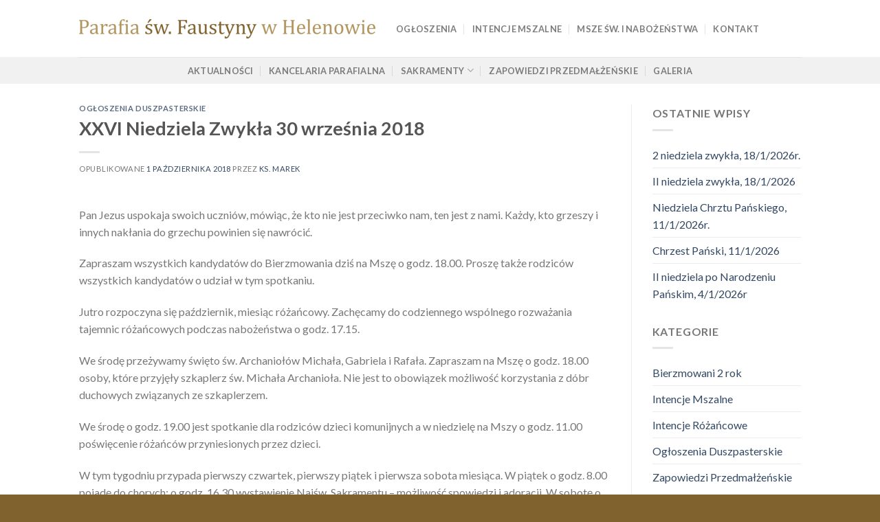

--- FILE ---
content_type: text/html; charset=UTF-8
request_url: https://faustynahelenow.pl/ogloszenia/xxvi-niedziela-zwykla-30-wrzesnia-2018/
body_size: 13894
content:
<!DOCTYPE html> <!--[if IE 9 ]><html lang="pl-PL" class="ie9 loading-site no-js"> <![endif]--> <!--[if IE 8 ]><html lang="pl-PL" class="ie8 loading-site no-js"> <![endif]--> <!--[if (gte IE 9)|!(IE)]><!--><html lang="pl-PL" class="loading-site no-js"> <!--<![endif]--><head><meta charset="UTF-8" /><meta name="viewport" content="width=device-width, initial-scale=1.0, maximum-scale=1.0, user-scalable=no" /><link rel="profile" href="https://gmpg.org/xfn/11" /><link rel="pingback" href="https://faustynahelenow.pl/xmlrpc.php" /> <script defer src="[data-uri]"></script> <title>XXVI Niedziela Zwykła 30 września 2018 &#8211; Parafia św. Faustyny w Helenowie</title><meta name='robots' content='max-image-preview:large' /><link href='https://fonts.gstatic.com' crossorigin='anonymous' rel='preconnect' /><link rel="alternate" type="application/rss+xml" title="Parafia św. Faustyny w Helenowie &raquo; Kanał z wpisami" href="https://faustynahelenow.pl/feed/" /><link rel="alternate" type="application/rss+xml" title="Parafia św. Faustyny w Helenowie &raquo; Kanał z komentarzami" href="https://faustynahelenow.pl/comments/feed/" /> <script defer src="[data-uri]"></script> <style id='wp-emoji-styles-inline-css' type='text/css'>img.wp-smiley, img.emoji {
		display: inline !important;
		border: none !important;
		box-shadow: none !important;
		height: 1em !important;
		width: 1em !important;
		margin: 0 0.07em !important;
		vertical-align: -0.1em !important;
		background: none !important;
		padding: 0 !important;
	}</style><link rel='stylesheet' id='wp-block-library-css' href='https://faustynahelenow.pl/wp-includes/css/dist/block-library/style.min.css?ver=6.4.3' type='text/css' media='all' /><style id='classic-theme-styles-inline-css' type='text/css'>/*! This file is auto-generated */
.wp-block-button__link{color:#fff;background-color:#32373c;border-radius:9999px;box-shadow:none;text-decoration:none;padding:calc(.667em + 2px) calc(1.333em + 2px);font-size:1.125em}.wp-block-file__button{background:#32373c;color:#fff;text-decoration:none}</style><style id='global-styles-inline-css' type='text/css'>body{--wp--preset--color--black: #000000;--wp--preset--color--cyan-bluish-gray: #abb8c3;--wp--preset--color--white: #ffffff;--wp--preset--color--pale-pink: #f78da7;--wp--preset--color--vivid-red: #cf2e2e;--wp--preset--color--luminous-vivid-orange: #ff6900;--wp--preset--color--luminous-vivid-amber: #fcb900;--wp--preset--color--light-green-cyan: #7bdcb5;--wp--preset--color--vivid-green-cyan: #00d084;--wp--preset--color--pale-cyan-blue: #8ed1fc;--wp--preset--color--vivid-cyan-blue: #0693e3;--wp--preset--color--vivid-purple: #9b51e0;--wp--preset--gradient--vivid-cyan-blue-to-vivid-purple: linear-gradient(135deg,rgba(6,147,227,1) 0%,rgb(155,81,224) 100%);--wp--preset--gradient--light-green-cyan-to-vivid-green-cyan: linear-gradient(135deg,rgb(122,220,180) 0%,rgb(0,208,130) 100%);--wp--preset--gradient--luminous-vivid-amber-to-luminous-vivid-orange: linear-gradient(135deg,rgba(252,185,0,1) 0%,rgba(255,105,0,1) 100%);--wp--preset--gradient--luminous-vivid-orange-to-vivid-red: linear-gradient(135deg,rgba(255,105,0,1) 0%,rgb(207,46,46) 100%);--wp--preset--gradient--very-light-gray-to-cyan-bluish-gray: linear-gradient(135deg,rgb(238,238,238) 0%,rgb(169,184,195) 100%);--wp--preset--gradient--cool-to-warm-spectrum: linear-gradient(135deg,rgb(74,234,220) 0%,rgb(151,120,209) 20%,rgb(207,42,186) 40%,rgb(238,44,130) 60%,rgb(251,105,98) 80%,rgb(254,248,76) 100%);--wp--preset--gradient--blush-light-purple: linear-gradient(135deg,rgb(255,206,236) 0%,rgb(152,150,240) 100%);--wp--preset--gradient--blush-bordeaux: linear-gradient(135deg,rgb(254,205,165) 0%,rgb(254,45,45) 50%,rgb(107,0,62) 100%);--wp--preset--gradient--luminous-dusk: linear-gradient(135deg,rgb(255,203,112) 0%,rgb(199,81,192) 50%,rgb(65,88,208) 100%);--wp--preset--gradient--pale-ocean: linear-gradient(135deg,rgb(255,245,203) 0%,rgb(182,227,212) 50%,rgb(51,167,181) 100%);--wp--preset--gradient--electric-grass: linear-gradient(135deg,rgb(202,248,128) 0%,rgb(113,206,126) 100%);--wp--preset--gradient--midnight: linear-gradient(135deg,rgb(2,3,129) 0%,rgb(40,116,252) 100%);--wp--preset--font-size--small: 13px;--wp--preset--font-size--medium: 20px;--wp--preset--font-size--large: 36px;--wp--preset--font-size--x-large: 42px;--wp--preset--spacing--20: 0.44rem;--wp--preset--spacing--30: 0.67rem;--wp--preset--spacing--40: 1rem;--wp--preset--spacing--50: 1.5rem;--wp--preset--spacing--60: 2.25rem;--wp--preset--spacing--70: 3.38rem;--wp--preset--spacing--80: 5.06rem;--wp--preset--shadow--natural: 6px 6px 9px rgba(0, 0, 0, 0.2);--wp--preset--shadow--deep: 12px 12px 50px rgba(0, 0, 0, 0.4);--wp--preset--shadow--sharp: 6px 6px 0px rgba(0, 0, 0, 0.2);--wp--preset--shadow--outlined: 6px 6px 0px -3px rgba(255, 255, 255, 1), 6px 6px rgba(0, 0, 0, 1);--wp--preset--shadow--crisp: 6px 6px 0px rgba(0, 0, 0, 1);}:where(.is-layout-flex){gap: 0.5em;}:where(.is-layout-grid){gap: 0.5em;}body .is-layout-flow > .alignleft{float: left;margin-inline-start: 0;margin-inline-end: 2em;}body .is-layout-flow > .alignright{float: right;margin-inline-start: 2em;margin-inline-end: 0;}body .is-layout-flow > .aligncenter{margin-left: auto !important;margin-right: auto !important;}body .is-layout-constrained > .alignleft{float: left;margin-inline-start: 0;margin-inline-end: 2em;}body .is-layout-constrained > .alignright{float: right;margin-inline-start: 2em;margin-inline-end: 0;}body .is-layout-constrained > .aligncenter{margin-left: auto !important;margin-right: auto !important;}body .is-layout-constrained > :where(:not(.alignleft):not(.alignright):not(.alignfull)){max-width: var(--wp--style--global--content-size);margin-left: auto !important;margin-right: auto !important;}body .is-layout-constrained > .alignwide{max-width: var(--wp--style--global--wide-size);}body .is-layout-flex{display: flex;}body .is-layout-flex{flex-wrap: wrap;align-items: center;}body .is-layout-flex > *{margin: 0;}body .is-layout-grid{display: grid;}body .is-layout-grid > *{margin: 0;}:where(.wp-block-columns.is-layout-flex){gap: 2em;}:where(.wp-block-columns.is-layout-grid){gap: 2em;}:where(.wp-block-post-template.is-layout-flex){gap: 1.25em;}:where(.wp-block-post-template.is-layout-grid){gap: 1.25em;}.has-black-color{color: var(--wp--preset--color--black) !important;}.has-cyan-bluish-gray-color{color: var(--wp--preset--color--cyan-bluish-gray) !important;}.has-white-color{color: var(--wp--preset--color--white) !important;}.has-pale-pink-color{color: var(--wp--preset--color--pale-pink) !important;}.has-vivid-red-color{color: var(--wp--preset--color--vivid-red) !important;}.has-luminous-vivid-orange-color{color: var(--wp--preset--color--luminous-vivid-orange) !important;}.has-luminous-vivid-amber-color{color: var(--wp--preset--color--luminous-vivid-amber) !important;}.has-light-green-cyan-color{color: var(--wp--preset--color--light-green-cyan) !important;}.has-vivid-green-cyan-color{color: var(--wp--preset--color--vivid-green-cyan) !important;}.has-pale-cyan-blue-color{color: var(--wp--preset--color--pale-cyan-blue) !important;}.has-vivid-cyan-blue-color{color: var(--wp--preset--color--vivid-cyan-blue) !important;}.has-vivid-purple-color{color: var(--wp--preset--color--vivid-purple) !important;}.has-black-background-color{background-color: var(--wp--preset--color--black) !important;}.has-cyan-bluish-gray-background-color{background-color: var(--wp--preset--color--cyan-bluish-gray) !important;}.has-white-background-color{background-color: var(--wp--preset--color--white) !important;}.has-pale-pink-background-color{background-color: var(--wp--preset--color--pale-pink) !important;}.has-vivid-red-background-color{background-color: var(--wp--preset--color--vivid-red) !important;}.has-luminous-vivid-orange-background-color{background-color: var(--wp--preset--color--luminous-vivid-orange) !important;}.has-luminous-vivid-amber-background-color{background-color: var(--wp--preset--color--luminous-vivid-amber) !important;}.has-light-green-cyan-background-color{background-color: var(--wp--preset--color--light-green-cyan) !important;}.has-vivid-green-cyan-background-color{background-color: var(--wp--preset--color--vivid-green-cyan) !important;}.has-pale-cyan-blue-background-color{background-color: var(--wp--preset--color--pale-cyan-blue) !important;}.has-vivid-cyan-blue-background-color{background-color: var(--wp--preset--color--vivid-cyan-blue) !important;}.has-vivid-purple-background-color{background-color: var(--wp--preset--color--vivid-purple) !important;}.has-black-border-color{border-color: var(--wp--preset--color--black) !important;}.has-cyan-bluish-gray-border-color{border-color: var(--wp--preset--color--cyan-bluish-gray) !important;}.has-white-border-color{border-color: var(--wp--preset--color--white) !important;}.has-pale-pink-border-color{border-color: var(--wp--preset--color--pale-pink) !important;}.has-vivid-red-border-color{border-color: var(--wp--preset--color--vivid-red) !important;}.has-luminous-vivid-orange-border-color{border-color: var(--wp--preset--color--luminous-vivid-orange) !important;}.has-luminous-vivid-amber-border-color{border-color: var(--wp--preset--color--luminous-vivid-amber) !important;}.has-light-green-cyan-border-color{border-color: var(--wp--preset--color--light-green-cyan) !important;}.has-vivid-green-cyan-border-color{border-color: var(--wp--preset--color--vivid-green-cyan) !important;}.has-pale-cyan-blue-border-color{border-color: var(--wp--preset--color--pale-cyan-blue) !important;}.has-vivid-cyan-blue-border-color{border-color: var(--wp--preset--color--vivid-cyan-blue) !important;}.has-vivid-purple-border-color{border-color: var(--wp--preset--color--vivid-purple) !important;}.has-vivid-cyan-blue-to-vivid-purple-gradient-background{background: var(--wp--preset--gradient--vivid-cyan-blue-to-vivid-purple) !important;}.has-light-green-cyan-to-vivid-green-cyan-gradient-background{background: var(--wp--preset--gradient--light-green-cyan-to-vivid-green-cyan) !important;}.has-luminous-vivid-amber-to-luminous-vivid-orange-gradient-background{background: var(--wp--preset--gradient--luminous-vivid-amber-to-luminous-vivid-orange) !important;}.has-luminous-vivid-orange-to-vivid-red-gradient-background{background: var(--wp--preset--gradient--luminous-vivid-orange-to-vivid-red) !important;}.has-very-light-gray-to-cyan-bluish-gray-gradient-background{background: var(--wp--preset--gradient--very-light-gray-to-cyan-bluish-gray) !important;}.has-cool-to-warm-spectrum-gradient-background{background: var(--wp--preset--gradient--cool-to-warm-spectrum) !important;}.has-blush-light-purple-gradient-background{background: var(--wp--preset--gradient--blush-light-purple) !important;}.has-blush-bordeaux-gradient-background{background: var(--wp--preset--gradient--blush-bordeaux) !important;}.has-luminous-dusk-gradient-background{background: var(--wp--preset--gradient--luminous-dusk) !important;}.has-pale-ocean-gradient-background{background: var(--wp--preset--gradient--pale-ocean) !important;}.has-electric-grass-gradient-background{background: var(--wp--preset--gradient--electric-grass) !important;}.has-midnight-gradient-background{background: var(--wp--preset--gradient--midnight) !important;}.has-small-font-size{font-size: var(--wp--preset--font-size--small) !important;}.has-medium-font-size{font-size: var(--wp--preset--font-size--medium) !important;}.has-large-font-size{font-size: var(--wp--preset--font-size--large) !important;}.has-x-large-font-size{font-size: var(--wp--preset--font-size--x-large) !important;}
.wp-block-navigation a:where(:not(.wp-element-button)){color: inherit;}
:where(.wp-block-post-template.is-layout-flex){gap: 1.25em;}:where(.wp-block-post-template.is-layout-grid){gap: 1.25em;}
:where(.wp-block-columns.is-layout-flex){gap: 2em;}:where(.wp-block-columns.is-layout-grid){gap: 2em;}
.wp-block-pullquote{font-size: 1.5em;line-height: 1.6;}</style><link rel='stylesheet' id='contact-form-7-css' href='https://faustynahelenow.pl/wp-content/cache/autoptimize/css/autoptimize_single_fc2e6559fc8d9fc13c67481ff30d7cc8.css?ver=5.0.1' type='text/css' media='all' /><link rel='stylesheet' id='flatsome-icons-css' href='https://faustynahelenow.pl/wp-content/cache/autoptimize/css/autoptimize_single_0a562076dc9cf2d69817b7fc435b06cb.css?ver=3.3' type='text/css' media='all' /><link rel='stylesheet' id='upw_theme_standard-css' href='https://faustynahelenow.pl/wp-content/plugins/ultimate-posts-widget/css/upw-theme-standard.min.css?ver=6.4.3' type='text/css' media='all' /><link rel='stylesheet' id='flatsome-main-css' href='https://faustynahelenow.pl/wp-content/cache/autoptimize/css/autoptimize_single_d997c414329d80844ea4442598e9823e.css?ver=3.5.2' type='text/css' media='all' /><link rel='stylesheet' id='flatsome-style-css' href='https://faustynahelenow.pl/wp-content/themes/flatsome-child/style.css?ver=3.5.2' type='text/css' media='all' /> <script defer src="[data-uri]"></script><script defer type="text/javascript" src="https://faustynahelenow.pl/wp-includes/js/jquery/jquery.min.js?ver=3.7.1" id="jquery-core-js"></script> <script defer type="text/javascript" src="https://faustynahelenow.pl/wp-includes/js/jquery/jquery-migrate.min.js?ver=3.4.1" id="jquery-migrate-js"></script> <link rel="https://api.w.org/" href="https://faustynahelenow.pl/wp-json/" /><link rel="alternate" type="application/json" href="https://faustynahelenow.pl/wp-json/wp/v2/posts/328" /><link rel="EditURI" type="application/rsd+xml" title="RSD" href="https://faustynahelenow.pl/xmlrpc.php?rsd" /><meta name="generator" content="WordPress 6.4.3" /><link rel="canonical" href="https://faustynahelenow.pl/ogloszenia/xxvi-niedziela-zwykla-30-wrzesnia-2018/" /><link rel='shortlink' href='https://faustynahelenow.pl/?p=328' /><link rel="alternate" type="application/json+oembed" href="https://faustynahelenow.pl/wp-json/oembed/1.0/embed?url=https%3A%2F%2Ffaustynahelenow.pl%2Fogloszenia%2Fxxvi-niedziela-zwykla-30-wrzesnia-2018%2F" /><link rel="alternate" type="text/xml+oembed" href="https://faustynahelenow.pl/wp-json/oembed/1.0/embed?url=https%3A%2F%2Ffaustynahelenow.pl%2Fogloszenia%2Fxxvi-niedziela-zwykla-30-wrzesnia-2018%2F&#038;format=xml" /><style>.bg{opacity: 0; transition: opacity 1s; -webkit-transition: opacity 1s;} .bg-loaded{opacity: 1;}</style><!--[if IE]><link rel="stylesheet" type="text/css" href="https://faustynahelenow.pl/wp-content/themes/flatsome/assets/css/ie-fallback.css"><script src="//cdnjs.cloudflare.com/ajax/libs/html5shiv/3.6.1/html5shiv.js"></script><script>var head = document.getElementsByTagName('head')[0],style = document.createElement('style');style.type = 'text/css';style.styleSheet.cssText = ':before,:after{content:none !important';head.appendChild(style);setTimeout(function(){head.removeChild(style);}, 0);</script><script src="https://faustynahelenow.pl/wp-content/themes/flatsome/assets/libs/ie-flexibility.js"></script><![endif]--> <script defer src="[data-uri]"></script> <style id="custom-css" type="text/css">:root {--primary-color: #80622e;}/* Site Width */.header-main{height: 83px}#logo img{max-height: 83px}#logo{width:431px;}.header-bottom{min-height: 10px}.header-top{min-height: 30px}.transparent .header-main{height: 30px}.transparent #logo img{max-height: 30px}.has-transparent + .page-title:first-of-type,.has-transparent + #main > .page-title,.has-transparent + #main > div > .page-title,.has-transparent + #main .page-header-wrapper:first-of-type .page-title{padding-top: 80px;}.header.show-on-scroll,.stuck .header-main{height:70px!important}.stuck #logo img{max-height: 70px!important}.header-bg-color, .header-wrapper {background-color: rgba(255,255,255,0.9)}.header-bottom {background-color: #f1f1f1}.header-bottom-nav > li > a{line-height: 16px }@media (max-width: 549px) {.header-main{height: 70px}#logo img{max-height: 70px}}/* Color */.accordion-title.active, .has-icon-bg .icon .icon-inner,.logo a, .primary.is-underline, .primary.is-link, .badge-outline .badge-inner, .nav-outline > li.active> a,.nav-outline >li.active > a, .cart-icon strong,[data-color='primary'], .is-outline.primary{color: #80622e;}/* Color !important */[data-text-color="primary"]{color: #80622e!important;}/* Background */.scroll-to-bullets a,.featured-title, .label-new.menu-item > a:after, .nav-pagination > li > .current,.nav-pagination > li > span:hover,.nav-pagination > li > a:hover,.has-hover:hover .badge-outline .badge-inner,button[type="submit"], .button.wc-forward:not(.checkout):not(.checkout-button), .button.submit-button, .button.primary:not(.is-outline),.featured-table .title,.is-outline:hover, .has-icon:hover .icon-label,.nav-dropdown-bold .nav-column li > a:hover, .nav-dropdown.nav-dropdown-bold > li > a:hover, .nav-dropdown-bold.dark .nav-column li > a:hover, .nav-dropdown.nav-dropdown-bold.dark > li > a:hover, .is-outline:hover, .tagcloud a:hover,.grid-tools a, input[type='submit']:not(.is-form), .box-badge:hover .box-text, input.button.alt,.nav-box > li > a:hover,.nav-box > li.active > a,.nav-pills > li.active > a ,.current-dropdown .cart-icon strong, .cart-icon:hover strong, .nav-line-bottom > li > a:before, .nav-line-grow > li > a:before, .nav-line > li > a:before,.banner, .header-top, .slider-nav-circle .flickity-prev-next-button:hover svg, .slider-nav-circle .flickity-prev-next-button:hover .arrow, .primary.is-outline:hover, .button.primary:not(.is-outline), input[type='submit'].primary, input[type='submit'].primary, input[type='reset'].button, input[type='button'].primary, .badge-inner{background-color: #80622e;}/* Border */.nav-vertical.nav-tabs > li.active > a,.scroll-to-bullets a.active,.nav-pagination > li > .current,.nav-pagination > li > span:hover,.nav-pagination > li > a:hover,.has-hover:hover .badge-outline .badge-inner,.accordion-title.active,.featured-table,.is-outline:hover, .tagcloud a:hover,blockquote, .has-border, .cart-icon strong:after,.cart-icon strong,.blockUI:before, .processing:before,.loading-spin, .slider-nav-circle .flickity-prev-next-button:hover svg, .slider-nav-circle .flickity-prev-next-button:hover .arrow, .primary.is-outline:hover{border-color: #80622e}.nav-tabs > li.active > a{border-top-color: #80622e}.widget_shopping_cart_content .blockUI.blockOverlay:before { border-left-color: #80622e }.woocommerce-checkout-review-order .blockUI.blockOverlay:before { border-left-color: #80622e }/* Fill */.slider .flickity-prev-next-button:hover svg,.slider .flickity-prev-next-button:hover .arrow{fill: #80622e;}/* Background Color */[data-icon-label]:after, .secondary.is-underline:hover,.secondary.is-outline:hover,.icon-label,.button.secondary:not(.is-outline),.button.alt:not(.is-outline), .badge-inner.on-sale, .button.checkout, .single_add_to_cart_button{ background-color:#b0945d; }/* Color */.secondary.is-underline,.secondary.is-link, .secondary.is-outline,.stars a.active, .star-rating:before, .woocommerce-page .star-rating:before,.star-rating span:before, .color-secondary{color: #b0945d}/* Color !important */[data-text-color="secondary"]{color: #b0945d!important;}/* Border */.secondary.is-outline:hover{border-color:#b0945d}body{font-family:"Lato", sans-serif}body{font-weight: 400}.nav > li > a {font-family:"Lato", sans-serif;}.nav > li > a {font-weight: 700;}h1,h2,h3,h4,h5,h6,.heading-font, .off-canvas-center .nav-sidebar.nav-vertical > li > a{font-family: "Lato", sans-serif;}h1,h2,h3,h4,h5,h6,.heading-font,.banner h1,.banner h2{font-weight: 700;}.alt-font{font-family: "Dancing Script", sans-serif;}.absolute-footer, html{background-color: #80622e}.label-new.menu-item > a:after{content:"New";}.label-hot.menu-item > a:after{content:"Hot";}.label-sale.menu-item > a:after{content:"Sale";}.label-popular.menu-item > a:after{content:"Popular";}</style></head><body data-rsssl=1 class="post-template-default single single-post postid-328 single-format-standard lightbox nav-dropdown-has-arrow"> <a class="skip-link screen-reader-text" href="#main">Skip to content</a><div id="wrapper"><header id="header" class="header has-sticky sticky-jump"><div class="header-wrapper"><div id="masthead" class="header-main "><div class="header-inner flex-row container logo-left medium-logo-center" role="navigation"><div id="logo" class="flex-col logo"> <a href="https://faustynahelenow.pl/" title="Parafia św. Faustyny w Helenowie - Faustyna Helenów" rel="home"> <img width="431" height="83" src="https://faustynahelenow.pl/wp-content/uploads/2018/04/logo3-1.png" class="header_logo header-logo" alt="Parafia św. Faustyny w Helenowie"/><img  width="431" height="83" src="https://faustynahelenow.pl/wp-content/uploads/2018/04/logo3-1.png" class="header-logo-dark" alt="Parafia św. Faustyny w Helenowie"/></a></div><div class="flex-col show-for-medium flex-left"><ul class="mobile-nav nav nav-left "><li class="nav-icon has-icon"> <a href="#" data-open="#main-menu" data-pos="left" data-bg="main-menu-overlay" data-color="" class="is-small" aria-controls="main-menu" aria-expanded="false"> <i class="icon-menu" ></i> </a></li></ul></div><div class="flex-col hide-for-medium flex-left
 flex-grow"><ul class="header-nav header-nav-main nav nav-left  nav-divided nav-uppercase" ><li id="menu-item-85" class="menu-item menu-item-type-taxonomy menu-item-object-category current-post-ancestor current-menu-parent current-post-parent  menu-item-85"><a href="https://faustynahelenow.pl/category/ogloszenia/" class="nav-top-link">Ogłoszenia</a></li><li id="menu-item-86" class="menu-item menu-item-type-taxonomy menu-item-object-category  menu-item-86"><a href="https://faustynahelenow.pl/category/intencje/" class="nav-top-link">Intencje Mszalne</a></li><li id="menu-item-144" class="menu-item menu-item-type-post_type menu-item-object-page  menu-item-144"><a href="https://faustynahelenow.pl/msze-sw-i-nabozenstwa/" class="nav-top-link">Msze Św. i Nabożeństwa</a></li><li id="menu-item-133" class="menu-item menu-item-type-post_type menu-item-object-page  menu-item-133"><a href="https://faustynahelenow.pl/kontakt/" class="nav-top-link">Kontakt</a></li></ul></div><div class="flex-col hide-for-medium flex-right"><ul class="header-nav header-nav-main nav nav-right  nav-divided nav-uppercase"></ul></div><div class="flex-col show-for-medium flex-right"><ul class="mobile-nav nav nav-right "></ul></div></div><div class="container"><div class="top-divider full-width"></div></div></div><div id="wide-nav" class="header-bottom wide-nav flex-has-center hide-for-medium"><div class="flex-row container"><div class="flex-col hide-for-medium flex-center"><ul class="nav header-nav header-bottom-nav nav-center  nav-divided nav-uppercase"><li id="menu-item-98" class="menu-item menu-item-type-post_type menu-item-object-page menu-item-home  menu-item-98"><a href="https://faustynahelenow.pl/" class="nav-top-link">Aktualności</a></li><li id="menu-item-151" class="menu-item menu-item-type-post_type menu-item-object-page  menu-item-151"><a href="https://faustynahelenow.pl/kancelaria-parafialna/" class="nav-top-link">Kancelaria Parafialna</a></li><li id="menu-item-18" class="menu-item menu-item-type-custom menu-item-object-custom menu-item-has-children  menu-item-18 has-dropdown"><a href="#" class="nav-top-link">Sakramenty<i class="icon-angle-down" ></i></a><ul class='nav-dropdown nav-dropdown-default'><li id="menu-item-175" class="menu-item menu-item-type-post_type menu-item-object-page  menu-item-175"><a href="https://faustynahelenow.pl/chrzest-sw/">Chrzest Św.</a></li><li id="menu-item-174" class="menu-item menu-item-type-post_type menu-item-object-page  menu-item-174"><a href="https://faustynahelenow.pl/1-sza-komunia-swieta/">1-sza Komunia Święta</a></li><li id="menu-item-173" class="menu-item menu-item-type-post_type menu-item-object-page  menu-item-173"><a href="https://faustynahelenow.pl/bierzmowanie/">Bierzmowanie</a></li><li id="menu-item-172" class="menu-item menu-item-type-post_type menu-item-object-page  menu-item-172"><a href="https://faustynahelenow.pl/malzenstwo/">Małżeństwo</a></li><li id="menu-item-171" class="menu-item menu-item-type-post_type menu-item-object-page  menu-item-171"><a href="https://faustynahelenow.pl/pogrzeb-katolicki/">Pogrzeb katolicki</a></li></ul></li><li id="menu-item-97" class="menu-item menu-item-type-taxonomy menu-item-object-category  menu-item-97"><a href="https://faustynahelenow.pl/category/zapowiedzi/" class="nav-top-link">Zapowiedzi Przedmałżeńskie</a></li><li id="menu-item-232" class="menu-item menu-item-type-post_type menu-item-object-page  menu-item-232"><a href="https://faustynahelenow.pl/galeria/" class="nav-top-link">Galeria</a></li></ul></div></div></div><div class="header-bg-container fill"><div class="header-bg-image fill"></div><div class="header-bg-color fill"></div></div></div></header><main id="main" class=""><div id="content" class="blog-wrapper blog-single page-wrapper"><div class="row row-large row-divided "><div class="large-9 col"><article id="post-328" class="post-328 post type-post status-publish format-standard hentry category-ogloszenia"><div class="article-inner "><header class="entry-header"><div class="entry-header-text entry-header-text-top text-left"><h6 class="entry-category is-xsmall"> <a href="https://faustynahelenow.pl/category/ogloszenia/" rel="category tag">Ogłoszenia Duszpasterskie</a></h6><h1 class="entry-title">XXVI Niedziela Zwykła 30 września 2018</h1><div class="entry-divider is-divider small"></div><div class="entry-meta uppercase is-xsmall"> <span class="posted-on">Opublikowane <a href="https://faustynahelenow.pl/ogloszenia/xxvi-niedziela-zwykla-30-wrzesnia-2018/" rel="bookmark"><time class="entry-date published updated" datetime="2018-10-01T10:47:39+02:00">1 października 2018</time></a></span><span class="byline"> przez <span class="meta-author vcard"><a class="url fn n" href="https://faustynahelenow.pl/author/marek/">ks. marek</a></span></span></div></div></header><div class="entry-content single-page"><p>Pan Jezus uspokaja swoich uczniów, mówiąc, że kto nie jest przeciwko nam, ten jest z nami. Każdy, kto grzeszy i innych nakłania do grzechu powinien się nawrócić.</p><p>Zapraszam wszystkich kandydatów do Bierzmowania dziś na Mszę o godz. 18.00. Proszę także rodziców wszystkich kandydatów o udział w tym spotkaniu.</p><p>Jutro rozpoczyna się październik, miesiąc różańcowy. Zachęcamy do codziennego wspólnego rozważania tajemnic różańcowych podczas nabożeństwa o godz. 17.15.</p><p>We środę przeżywamy święto św. Archaniołów Michała, Gabriela i Rafała. Zapraszam na Mszę o godz. 18.00 osoby, które przyjęły szkaplerz św. Michała Archanioła. Nie jest to obowiązek możliwość korzystania z dóbr duchowych związanych ze szkaplerzem.</p><p>We środę o godz. 19.00 jest spotkanie dla rodziców dzieci komunijnych a w niedzielę na Mszy o godz. 11.00 poświęcenie różańców przyniesionych przez dzieci.</p><p>W tym tygodniu przypada pierwszy czwartek, pierwszy piątek i pierwsza sobota miesiąca. W piątek o godz. 8.00 pojadę do chorych; o godz. 16.30 wystawienie Najśw. Sakramentu – możliwość spowiedzi i adoracji. W sobotę o godz. 17.15 Koła Różańcowe zapraszają na wspólna modlitwę różańcową.</p><p>Kancelaria parafialna została przeniesiona na nową plebanię do pokoju przy zakrystii. W październiku ze względu na Różaniec będzie czynna od poniedziałku do piątku od godz. 16.30 do 17.00</p><p>W niedzielę 7 października będziemy przeżywać nasz parafialny Odpust i jednocześnie „Święto Ziemniaka”. Wszystkich, którzy mogą pomóc w przygotowaniu tego wydarzenia zapraszam na spotkanie w poniedziałek 1 października o godz. 19.00 w kawiarence. Proszę także o pomoc w sprzątaniu terenu przy kościele w sobotę 6 października o godz. 8.30.</p><p>Dziewczynki zapraszam do udziału w procesji z Panem Jezusem w dniu odpustu po Mszy o godz. 11.00. Spotkanie dla dziewczynek w sobotę 6 października o godz. 12.00. Proszę też o płatki kwiatów do sypania przed Panem Jezusem.</p><p><strong>W TYM TYGODNIU PATRONUJĄ NAM:</strong></p><ul><li>1 X – św. Teresa od Dzieciątka Jezus (1873-1897), francuska karmelitanka, mistyczka, ogłoszona Doktorem Kościoła.</li><li>2 X – święci Aniołowie Stróżowie.</li><li>3 X – święci Archaniołowie Michał, Gabriel i Rafał.</li><li>4 X – św. Franciszek z Asyżu (1182-1226), włoski rycerz, który po nawróceniu wybrał życie ubogich i przyczynił się do odnowy Kościoła, patron ekologów.</li><li>5 X – św. Faustyna Kowalska (1905-1938), polska zakonnica, mistyczka, apostołka miłosierdzia Bożego.</li></ul><p>Opiece Królowej różańca św. polecamy jubilatów i solenizantów całego tygodnia.</p><p>Zachęcam do czytania prasy katolickiej: Idziemy i Gość Niedzielny.</p><p><em>Dziękuję za wszystkie ofiary, jakie składacie na potrzeby Parafii. </em></p><p><strong>         <em>Na nowy tydzień życzymy wszystkim obfitości Bożego błogosławieństwa </em></strong><strong><em>i opieki św. Siostry Faustyny</em></strong></p><div class="blog-share text-center"><div class="is-divider medium"></div><div class="social-icons share-icons share-row relative icon-style-outline " ></div></div></div><footer class="entry-meta text-left"> This entry was posted in <a href="https://faustynahelenow.pl/category/ogloszenia/" rel="category tag">Ogłoszenia Duszpasterskie</a>. Bookmark the <a href="https://faustynahelenow.pl/ogloszenia/xxvi-niedziela-zwykla-30-wrzesnia-2018/" title="Permalink to XXVI Niedziela Zwykła 30 września 2018" rel="bookmark">permalink</a>.</footer><div class="entry-author author-box"><div class="flex-row align-top"><div class="flex-col mr circle"><div class="blog-author-image"> <img alt='' src='https://secure.gravatar.com/avatar/b2160189264f42b097e07abf770e25df?s=90&#038;d=mm&#038;r=g' srcset='https://secure.gravatar.com/avatar/b2160189264f42b097e07abf770e25df?s=180&#038;d=mm&#038;r=g 2x' class='avatar avatar-90 photo' height='90' width='90' decoding='async'/></div></div><div class="flex-col flex-grow"><h5 class="author-name uppercase pt-half"> ks. marek</h5><p class="author-desc small"></p></div></div></div><nav role="navigation" id="nav-below" class="navigation-post"><div class="flex-row next-prev-nav bt bb"><div class="flex-col flex-grow nav-prev text-left"><div class="nav-previous"><a href="https://faustynahelenow.pl/intencje/30-wrzesnia-do-7-pazdziernika-2018/" rel="prev"><span class="hide-for-small"><i class="icon-angle-left" ></i></span> 30 września do 7 października 2018</a></div></div><div class="flex-col flex-grow nav-next text-right"><div class="nav-next"><a href="https://faustynahelenow.pl/intencje/14-21-pazdziernika-2018-rok/" rel="next">14 &#8211; 21 października 2018 rok <span class="hide-for-small"><i class="icon-angle-right" ></i></span></a></div></div></div></nav></div></article></div><div class="post-sidebar large-3 col"><div id="secondary" class="widget-area " role="complementary"><aside id="recent-posts-2" class="widget widget_recent_entries"> <span class="widget-title "><span>Ostatnie wpisy</span></span><div class="is-divider small"></div><ul><li> <a href="https://faustynahelenow.pl/ogloszenia/2-niedziela-zwykla-18-1-2026r/">2 niedziela zwykła, 18/1/2026r.</a></li><li> <a href="https://faustynahelenow.pl/intencje/ii-niedziela-zwykla-18-1-2026/">II niedziela zwykła, 18/1/2026</a></li><li> <a href="https://faustynahelenow.pl/ogloszenia/niedziela-chrztu-panskiego-11-1-2026r/">Niedziela Chrztu Pańskiego, 11/1/2026r.</a></li><li> <a href="https://faustynahelenow.pl/intencje/chrzest-panski-11-1-2026/">Chrzest Pański, 11/1/2026</a></li><li> <a href="https://faustynahelenow.pl/ogloszenia/ii-niedziela-po-narodzeniu-panskim-4-1-2026r/">II niedziela po Narodzeniu Pańskim, 4/1/2026r</a></li></ul></aside><aside id="categories-2" class="widget widget_categories"><span class="widget-title "><span>Kategorie</span></span><div class="is-divider small"></div><ul><li class="cat-item cat-item-26"><a href="https://faustynahelenow.pl/category/bierzmowani-2-rok/">Bierzmowani 2 rok</a></li><li class="cat-item cat-item-1"><a href="https://faustynahelenow.pl/category/intencje/">Intencje Mszalne</a></li><li class="cat-item cat-item-25"><a href="https://faustynahelenow.pl/category/rozaniec/">Intencje Różańcowe</a></li><li class="cat-item cat-item-19"><a href="https://faustynahelenow.pl/category/ogloszenia/">Ogłoszenia Duszpasterskie</a></li><li class="cat-item cat-item-20"><a href="https://faustynahelenow.pl/category/zapowiedzi/">Zapowiedzi Przedmałżeńskie</a></li></ul></aside></div></div></div></div></main><footer id="footer" class="footer-wrapper"><div class="absolute-footer dark medium-text-center small-text-center"><div class="container clearfix"><div class="footer-primary pull-left"><div class="copyright-footer"> Copyright 2026 © <strong>FAUSTYNAHELENOW.PL</strong></div></div></div></div> <a href="#top" class="back-to-top button invert plain is-outline hide-for-medium icon circle fixed bottom z-1" id="top-link"><i class="icon-angle-up" ></i></a></footer></div><div id="main-menu" class="mobile-sidebar no-scrollbar mfp-hide"><div class="sidebar-menu no-scrollbar "><ul class="nav nav-sidebar  nav-vertical nav-uppercase"><li class="menu-item menu-item-type-taxonomy menu-item-object-category current-post-ancestor current-menu-parent current-post-parent menu-item-85"><a href="https://faustynahelenow.pl/category/ogloszenia/" class="nav-top-link">Ogłoszenia</a></li><li class="menu-item menu-item-type-taxonomy menu-item-object-category menu-item-86"><a href="https://faustynahelenow.pl/category/intencje/" class="nav-top-link">Intencje Mszalne</a></li><li class="menu-item menu-item-type-post_type menu-item-object-page menu-item-144"><a href="https://faustynahelenow.pl/msze-sw-i-nabozenstwa/" class="nav-top-link">Msze Św. i Nabożeństwa</a></li><li class="menu-item menu-item-type-post_type menu-item-object-page menu-item-133"><a href="https://faustynahelenow.pl/kontakt/" class="nav-top-link">Kontakt</a></li><li class="menu-item menu-item-type-post_type menu-item-object-page menu-item-home menu-item-98"><a href="https://faustynahelenow.pl/" class="nav-top-link">Aktualności</a></li><li class="menu-item menu-item-type-post_type menu-item-object-page menu-item-151"><a href="https://faustynahelenow.pl/kancelaria-parafialna/" class="nav-top-link">Kancelaria Parafialna</a></li><li class="menu-item menu-item-type-custom menu-item-object-custom menu-item-has-children menu-item-18"><a href="#" class="nav-top-link">Sakramenty</a><ul class=children><li class="menu-item menu-item-type-post_type menu-item-object-page menu-item-175"><a href="https://faustynahelenow.pl/chrzest-sw/">Chrzest Św.</a></li><li class="menu-item menu-item-type-post_type menu-item-object-page menu-item-174"><a href="https://faustynahelenow.pl/1-sza-komunia-swieta/">1-sza Komunia Święta</a></li><li class="menu-item menu-item-type-post_type menu-item-object-page menu-item-173"><a href="https://faustynahelenow.pl/bierzmowanie/">Bierzmowanie</a></li><li class="menu-item menu-item-type-post_type menu-item-object-page menu-item-172"><a href="https://faustynahelenow.pl/malzenstwo/">Małżeństwo</a></li><li class="menu-item menu-item-type-post_type menu-item-object-page menu-item-171"><a href="https://faustynahelenow.pl/pogrzeb-katolicki/">Pogrzeb katolicki</a></li></ul></li><li class="menu-item menu-item-type-taxonomy menu-item-object-category menu-item-97"><a href="https://faustynahelenow.pl/category/zapowiedzi/" class="nav-top-link">Zapowiedzi Przedmałżeńskie</a></li><li class="menu-item menu-item-type-post_type menu-item-object-page menu-item-232"><a href="https://faustynahelenow.pl/galeria/" class="nav-top-link">Galeria</a></li><li class="header-divider"></li></ul></div></div> <script defer id="contact-form-7-js-extra" src="[data-uri]"></script> <script defer type="text/javascript" src="https://faustynahelenow.pl/wp-content/cache/autoptimize/js/autoptimize_single_7ed5bd9eec22bd9946b397ee4c978a9a.js?ver=5.0.1" id="contact-form-7-js"></script> <script defer type="text/javascript" src="https://faustynahelenow.pl/wp-content/cache/autoptimize/js/autoptimize_single_78f792b41dfe4097675e09e805529455.js?ver=3.5.2" id="flatsome-live-search-js"></script> <script defer type="text/javascript" src="https://faustynahelenow.pl/wp-includes/js/hoverIntent.min.js?ver=1.10.2" id="hoverIntent-js"></script> <script defer id="flatsome-js-js-extra" src="[data-uri]"></script> <script defer type="text/javascript" src="https://faustynahelenow.pl/wp-content/cache/autoptimize/js/autoptimize_single_5ed60b010ceda4c6b541582b890b86fd.js?ver=3.5.2" id="flatsome-js-js"></script> </body></html>

--- FILE ---
content_type: text/css
request_url: https://faustynahelenow.pl/wp-content/cache/autoptimize/css/autoptimize_single_0a562076dc9cf2d69817b7fc435b06cb.css?ver=3.3
body_size: 125
content:
@font-face{font-family:'fl-icons';src:url(//faustynahelenow.pl/wp-content/themes/flatsome/assets/css/icons/fl-icons.eot);src:url(//faustynahelenow.pl/wp-content/themes/flatsome/assets/css/icons/fl-icons.eot#iefix) format("embedded-opentype"),url(//faustynahelenow.pl/wp-content/themes/flatsome/assets/css/icons/fl-icons.woff2) format("woff2"),url(//faustynahelenow.pl/wp-content/themes/flatsome/assets/css/icons/fl-icons.ttf) format("truetype"),url(//faustynahelenow.pl/wp-content/themes/flatsome/assets/css/icons/fl-icons.woff) format("woff"),url(//faustynahelenow.pl/wp-content/themes/flatsome/assets/css/icons/fl-icons.svg#fl-icons) format("svg")}.lazy-icons i[class^=icon-]{visibility:visible !important}